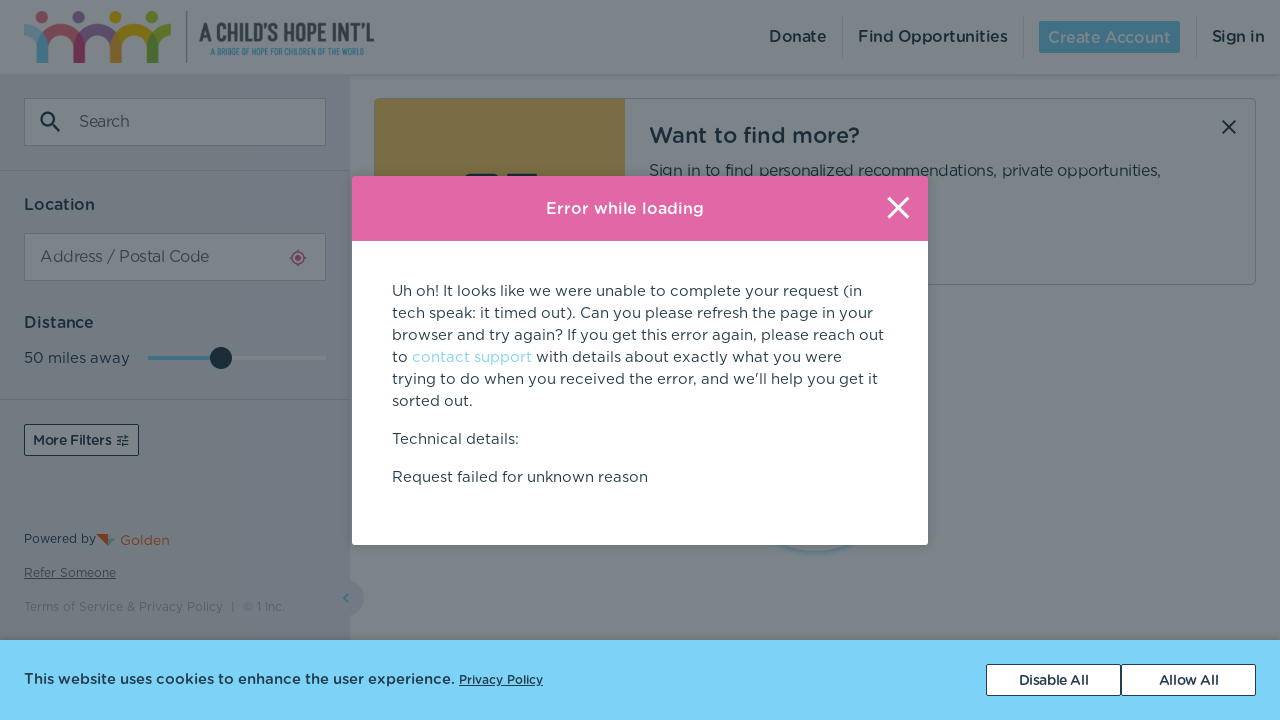

--- FILE ---
content_type: text/html; charset=utf-8
request_url: https://getinvolved.thechildrenarewaiting.org/
body_size: 1033
content:
<!DOCTYPE html><html lang="en"><head><meta charSet="utf-8" data-next-head=""/><meta http-equiv="X-UA-Compatible" content="IE=edge" data-next-head=""/><meta name="viewport" content="width=device-width, initial-scale=1.0" data-next-head=""/><link href="https://cdn.goldenvolunteer.com/portal/boot.css" rel="stylesheet" data-next-head=""/><link href="https://cdn.goldenvolunteer.com/portal/vendor-v1.css" rel="stylesheet" data-next-head=""/><meta property="og:title" content="Opportunities to volunteer" data-next-head=""/><meta property="description" content="Instantly see availabilities and sign up today!" data-next-head=""/><meta property="og:description" content="Instantly see availabilities and sign up today!" data-next-head=""/><meta property="og:image" content="https://cdn.goldenvolunteer.com/images/big-Horizontal+Logo.png" data-next-head=""/><meta property="og:site_name" content="A Child&#x27;s Hope Int&#x27;l Volunteering" data-next-head=""/><link rel="shortcut icon" href="https://cdn.goldenvolunteer.com/static/golden-favicon.ico" data-next-head=""/><meta name="robots" content="index" data-next-head=""/><meta charSet="utf-8"/><meta name="format-detection" content="telephone=no, date=no, email=no, address=no"/><link rel="preload" href="/_next/static/css/cea70955943bcf1f.css" as="style"/><link rel="stylesheet" href="/_next/static/css/cea70955943bcf1f.css" data-n-g=""/><link rel="preload" href="/_next/static/css/a581ea7e9d0985b5.css" as="style"/><link rel="stylesheet" href="/_next/static/css/a581ea7e9d0985b5.css" data-n-p=""/><noscript data-n-css=""></noscript><script defer="" nomodule="" src="/_next/static/chunks/polyfills-42372ed130431b0a.js"></script><script src="/_next/static/chunks/webpack-31de9e03f459aaae.js" defer=""></script><script src="/_next/static/chunks/framework-b9fd9bcc3ecde907.js" defer=""></script><script src="/_next/static/chunks/main-696d9fc858a2abcd.js" defer=""></script><script src="/_next/static/chunks/pages/_app-19f660a5de07be7c.js" defer=""></script><script src="/_next/static/chunks/1207-cb37d94dd0b2119c.js" defer=""></script><script src="/_next/static/chunks/7955-70457ee2e32ae938.js" defer=""></script><script src="/_next/static/chunks/641-f812bd230a74a02b.js" defer=""></script><script src="/_next/static/chunks/5113-36abea785f171437.js" defer=""></script><script src="/_next/static/chunks/2750-0a071ccc28251b96.js" defer=""></script><script src="/_next/static/chunks/2512-a5022194db7e6259.js" defer=""></script><script src="/_next/static/chunks/3249-f76d619f51288243.js" defer=""></script><script src="/_next/static/chunks/1777-301200f641b47093.js" defer=""></script><script src="/_next/static/chunks/4591-fe3049ce7d0d2efb.js" defer=""></script><script src="/_next/static/chunks/2999-882164b3ec060e9e.js" defer=""></script><script src="/_next/static/chunks/3287-074effd277ea76b2.js" defer=""></script><script src="/_next/static/chunks/3469-f63607972d611747.js" defer=""></script><script src="/_next/static/chunks/4691-9279d47b2cbd7744.js" defer=""></script><script src="/_next/static/chunks/8008-69ad98f62362836a.js" defer=""></script><script src="/_next/static/chunks/4336-804fbe5ef3101d14.js" defer=""></script><script src="/_next/static/chunks/7896-082144313bbf1815.js" defer=""></script><script src="/_next/static/chunks/pages/index-203513d7ad295e9c.js" defer=""></script><script src="/_next/static/Is647eSbtDaaJuTx0UtAS/_buildManifest.js" defer=""></script><script src="/_next/static/Is647eSbtDaaJuTx0UtAS/_ssgManifest.js" defer=""></script></head><body><div id="__next"><div style="padding-bottom:0"><div class="LoadingView_loading__H6yxk"></div></div></div><script id="__NEXT_DATA__" type="application/json">{"props":{"namespacesRequired":["common"],"domain":"getinvolved.thechildrenarewaiting.org","isPublic":true,"pageProps":{},"isGoldenProperty":false,"configuration":{"primaryColorHex":"#7dd3f7","secondaryColorHex":"#e267a7","tertiaryColorHex":"#fdb824","mainLogoUrl":"http://www.thechildrenarewaiting.org﻿","primaryLogoUrl":"https://cdn.goldenvolunteer.com/images/big-Horizontal+Logo.png","customHeaderLinkText":"Donate","customHeaderLinkUrl":"https://donate.thechildrenarewaiting.org","organizationPortalDomain":"getinvolved.thechildrenarewaiting.org","showUnavailableOpportunities":true,"pageTitle":"Volunteer with A Child's Hope Int'l","partners":[{"id":"0nthUY5PEZ","name":"Walker Small Group"},{"id":"3cdxtzxYkp","name":"Gary Morgan"},{"id":"DKjSRcLzGf","name":"hartz"},{"id":"FBCCmxsCxQ","name":"Lightpoint Church"},{"id":"HR8t273UfD","name":"Procter \u0026 Gamble"},{"id":"ILwxYZ04lx","name":"CHCA"},{"id":"mbsedC1RNB","name":"CCHMC"},{"id":"uD7Mxwqhx9","name":"Mercy Hill Church"},{"id":"vNlFojhXAF","name":"whitewater crossing church"},{"id":"yGthdBp5DC","name":"Montgomery Community Church"}],"apiKey":"kSsQWUA0rHxJdWsDOyCCPYBVxYpPc_0yME-kNrDSKubwKx6mkFYCQYYW-1kc21xY","canHaveAffiliates":false,"organizationName":"A Child's Hope Int'l","organizationId":"wuCTuR8y0S"},"apiKey":"kSsQWUA0rHxJdWsDOyCCPYBVxYpPc_0yME-kNrDSKubwKx6mkFYCQYYW-1kc21xY"},"page":"/","query":{},"buildId":"Is647eSbtDaaJuTx0UtAS","isFallback":false,"isExperimentalCompile":false,"appGip":true,"scriptLoader":[]}</script></body></html>

--- FILE ---
content_type: text/css; charset=UTF-8
request_url: https://getinvolved.thechildrenarewaiting.org/_next/static/css/c74a5c197e265aaf.css
body_size: 681
content:
h3.OrRule_or__TRRaf{color:#243c4b;font-size:13px;font-style:normal;font-family:var(--organization-titleFontFamily);letter-spacing:-.3px;line-height:1em;position:relative;text-align:center;text-transform:uppercase;display:flex;align-items:center;gap:16px}h3.OrRule_or__TRRaf:after,h3.OrRule_or__TRRaf:before{content:"";display:block;border-top:1px solid #979797;height:1px;flex:1 1}.FixedFormFooter_fixedFormFooter__2XUF4{position:fixed;left:0;width:100%;background-color:var(--organization-panel);z-index:1200}.FixedFormFooter_fixedFormFooter__2XUF4 a,.FixedFormFooter_fixedFormFooter__2XUF4 button{min-height:48px;min-width:125px}.FixedFormFooter_colWrapper__vtucm{display:flex;justify-content:flex-end;height:95px;align-items:center}.FixedFormFooter_colWrapper__vtucm>.btnWrapper{margin-right:auto}.FixedFormFooter_colWrapper__vtucm>.btnWrapper:last-of-type{margin-right:0}.FixedFormFooter_colWrapper__vtucm.goldenContainer{max-width:none;padding:0 24px}@media(max-width:767.98px){.SignInPage_signInWrapper__si_8U{padding:0 16px}}.SignInPage_signInWrapper__si_8U .backButton{display:inline-block;margin:16px 0 0}.SignInPage_signInWrapper__si_8U .backButton+div{margin-top:16px}.SignInPage_oppCreationMode__uNwBw{margin-bottom:100px}.SignInPage_goldenBranding__1T6Kv{background-color:var(--ether-light);outline:5000px solid var(--ether-light)}.SignInPage_createSignInHeader___fMDQ{margin-top:25px}@media(min-width:768px){.SignInPage_createSignInHeader___fMDQ{margin-top:50px}}@media(min-width:992px){.SignInPage_createSignInHeader___fMDQ{margin-top:75px;margin-top:100px}}.SignInPage_createSignInHeader___fMDQ h1,.SignInPage_createSignInHeader___fMDQ p{color:#243c4b}.SignInPage_createSignInHeader___fMDQ+.SignInPage_form__BAp4G{background-color:#fff}.SignInPage_form__BAp4G{background:var(--organization-panel);margin-bottom:20px;margin-top:45px;padding:24px}@media(min-width:992px){.SignInPage_form__BAp4G{padding:40px 40px 24px}}.SignInPage_form__BAp4G .alertRootWrapper{margin-bottom:16px}.SignInPage_form__BAp4G h1{color:#243c4b;font-size:30px;font-weight:500;letter-spacing:-.9px;line-height:1.2;margin-bottom:32px}.SignInPage_form__BAp4G .SignInPage_or__YuFFM{margin-bottom:24px}.SignInPage_form__BAp4G .SignInPage_terms__rC76x{color:#667883;font-size:11px;font-style:normal;font-weight:400;letter-spacing:-.3px;line-height:1.36;text-align:center}.SignInPage_form__BAp4G .SignInPage_terms__rC76x a{font-weight:500;color:#2692d6}.SignInPage_form__BAp4G p{color:#243c4b;font-size:13px;line-height:1.15;letter-spacing:-.3px;margin-bottom:0;margin-top:16px}.SignInPage_form__BAp4G p a{font-weight:500}.SignInPage_form__BAp4G .signInMessage{font-size:16px;margin:0 0 16px}.SignInPage_form__BAp4G .fb-login{margin-bottom:24px;display:block}.SignInPage_form__BAp4G .fb-login button{background-color:#1877f2;border-color:#1877f2}.SignInPage_form__BAp4G .fb-login button:active,.SignInPage_form__BAp4G .fb-login button:active:active,.SignInPage_form__BAp4G .fb-login button:focus,.SignInPage_form__BAp4G .fb-login button:focus:active,.SignInPage_form__BAp4G .fb-login button:hover,.SignInPage_form__BAp4G .fb-login button:hover:active{background-color:#369;border-color:#369;box-shadow:none!important}.SignInPage_form__BAp4G .apple-login{display:block;margin-bottom:24px}.SignInPage_createAccountWrapper__PpG9z{display:flex;align-items:center;justify-content:center;flex-wrap:wrap}.SignInPage_createAccountWrapper__PpG9z *{font-size:16px;font-weight:700}.SignInPage_createAccountWrapper__PpG9z a{display:inline-block;margin-left:4px}.SignInPage_createAccountButton__euAuh{color:var(--organization-brand-button-background-hex)!important}

--- FILE ---
content_type: application/javascript; charset=UTF-8
request_url: https://getinvolved.thechildrenarewaiting.org/_next/static/chunks/pages/account/login-70c7462291ade2fb.js
body_size: 5431
content:
(self.webpackChunk_N_E=self.webpackChunk_N_E||[]).push([[2823],{2889:(e,n,t)=>{"use strict";t.d(n,{A:()=>o.Ay});var o=t(19697)},4559:(e,n,t)=>{"use strict";var o=t(3751);n.A=void 0,function(e,n){if((!e||!e.__esModule)&&null!==e&&("object"==typeof e||"function"==typeof e)){var t=i(n);if(t&&t.has(e))return t.get(e);var o={__proto__:null},r=Object.defineProperty&&Object.getOwnPropertyDescriptor;for(var s in e)if("default"!==s&&Object.prototype.hasOwnProperty.call(e,s)){var a=r?Object.getOwnPropertyDescriptor(e,s):null;a&&(a.get||a.set)?Object.defineProperty(o,s,a):o[s]=e[s]}o.default=e,t&&t.set(e,o)}}(t(14232));var r=o(t(59628)),s=t(37876);function i(e){if("function"!=typeof WeakMap)return null;var n=new WeakMap,t=new WeakMap;return(i=function(e){return e?t:n})(e)}n.A=(0,r.default)((0,s.jsx)("path",{d:"M5 3h14a2 2 0 0 1 2 2v14a2 2 0 0 1-2 2H5a2 2 0 0 1-2-2V5a2 2 0 0 1 2-2m13 2h-2.5A3.5 3.5 0 0 0 12 8.5V11h-2v3h2v7h3v-7h3v-3h-3V9a1 1 0 0 1 1-1h2V5z"}),"Facebook")},7235:(e,n,t)=>{"use strict";function o(){var e=this.constructor.getDerivedStateFromProps(this.props,this.state);null!=e&&this.setState(e)}function r(e){this.setState((function(n){var t=this.constructor.getDerivedStateFromProps(e,n);return null!=t?t:null}).bind(this))}function s(e,n){try{var t=this.props,o=this.state;this.props=e,this.state=n,this.__reactInternalSnapshotFlag=!0,this.__reactInternalSnapshot=this.getSnapshotBeforeUpdate(t,o)}finally{this.props=t,this.state=o}}function i(e){var n=e.prototype;if(!n||!n.isReactComponent)throw Error("Can only polyfill class components");if("function"!=typeof e.getDerivedStateFromProps&&"function"!=typeof n.getSnapshotBeforeUpdate)return e;var t=null,i=null,a=null;if("function"==typeof n.componentWillMount?t="componentWillMount":"function"==typeof n.UNSAFE_componentWillMount&&(t="UNSAFE_componentWillMount"),"function"==typeof n.componentWillReceiveProps?i="componentWillReceiveProps":"function"==typeof n.UNSAFE_componentWillReceiveProps&&(i="UNSAFE_componentWillReceiveProps"),"function"==typeof n.componentWillUpdate?a="componentWillUpdate":"function"==typeof n.UNSAFE_componentWillUpdate&&(a="UNSAFE_componentWillUpdate"),null!==t||null!==i||null!==a)throw Error("Unsafe legacy lifecycles will not be called for components using new component APIs.\n\n"+(e.displayName||e.name)+" uses "+("function"==typeof e.getDerivedStateFromProps?"getDerivedStateFromProps()":"getSnapshotBeforeUpdate()")+" but also contains the following legacy lifecycles:"+(null!==t?"\n  "+t:"")+(null!==i?"\n  "+i:"")+(null!==a?"\n  "+a:"")+"\n\nThe above lifecycles should be removed. Learn more about this warning here:\nhttps://fb.me/react-async-component-lifecycle-hooks");if("function"==typeof e.getDerivedStateFromProps&&(n.componentWillMount=o,n.componentWillReceiveProps=r),"function"==typeof n.getSnapshotBeforeUpdate){if("function"!=typeof n.componentDidUpdate)throw Error("Cannot polyfill getSnapshotBeforeUpdate() for components that do not define componentDidUpdate() on the prototype");n.componentWillUpdate=s;var c=n.componentDidUpdate;n.componentDidUpdate=function(e,n,t){var o=this.__reactInternalSnapshotFlag?this.__reactInternalSnapshot:t;c.call(this,e,n,o)}}return e}t.d(n,{M:()=>i}),o.__suppressDeprecationWarning=!0,r.__suppressDeprecationWarning=!0,s.__suppressDeprecationWarning=!0},9757:(e,n,t)=>{"use strict";var o=t(3751);n.A=void 0,function(e,n){if((!e||!e.__esModule)&&null!==e&&("object"==typeof e||"function"==typeof e)){var t=i(n);if(t&&t.has(e))return t.get(e);var o={__proto__:null},r=Object.defineProperty&&Object.getOwnPropertyDescriptor;for(var s in e)if("default"!==s&&Object.prototype.hasOwnProperty.call(e,s)){var a=r?Object.getOwnPropertyDescriptor(e,s):null;a&&(a.get||a.set)?Object.defineProperty(o,s,a):o[s]=e[s]}o.default=e,t&&t.set(e,o)}}(t(14232));var r=o(t(59628)),s=t(37876);function i(e){if("function"!=typeof WeakMap)return null;var n=new WeakMap,t=new WeakMap;return(i=function(e){return e?t:n})(e)}n.A=(0,r.default)((0,s.jsx)("path",{d:"M18.71 19.5c-.83 1.24-1.71 2.45-3.05 2.47-1.34.03-1.77-.79-3.29-.79-1.53 0-2 .77-3.27.82-1.31.05-2.3-1.32-3.14-2.53C4.25 17 2.94 12.45 4.7 9.39c.87-1.52 2.43-2.48 4.12-2.51 1.28-.02 2.5.87 3.29.87.78 0 2.26-1.07 3.81-.91.65.03 2.47.26 3.64 1.98-.09.06-2.17 1.28-2.15 3.81.03 3.02 2.65 4.03 2.68 4.04-.03.07-.42 1.44-1.38 2.83M13 3.5c.73-.83 1.94-1.46 2.94-1.5.13 1.17-.34 2.35-1.04 3.19-.69.85-1.83 1.51-2.95 1.42-.15-1.15.41-2.35 1.05-3.11z"}),"Apple")},11110:(e,n,t)=>{"use strict";t.d(n,{A:()=>o.A});var o=t(12163)},12163:(e,n,t)=>{"use strict";t.d(n,{A:()=>i});var o=t(37876);t(14232);var r=t(72147);let s=(0,t(28993).n9)({name:"FullPageLoadingSpinner"})(e=>({wrapper:{backgroundColor:"rgba(0,0,0, 0.35)",...e.mixins.spreadWrapper,position:"fixed",zIndex:e.zIndex.modal+2},loader:{position:"absolute",top:"50%",left:"50%",transform:"translate(-50%, -50%)"}})),i=()=>{let{classes:e}=s();return(0,o.jsx)("div",{className:e.wrapper,children:(0,o.jsx)("div",{className:e.loader,children:(0,o.jsx)(r.A,{size:48,thickness:5})})})}},14182:(e,n,t)=>{"use strict";t.d(n,{A:()=>g});var o=t(37876),r=t(14232),s=t(58103),i=t.n(s),a=t(95062),c=t.n(a),l=t(30157),u=t(22140),d=t.n(u);class p extends r.Component{render(){let{disableGoldenBranding:e=!1}=this.props,n=!e&&this.context.isGoldenProperty;return(0,o.jsx)("div",{style:{bottom:this.context.appFooterHeightOffset},className:i()(d().fixedFormFooter,n&&d().fixedFormFooterGolden),children:(0,o.jsx)("div",{className:i()(d().colWrapper,"goldenContainer"),children:this.props.render(this.props)})})}}p.contextTypes={configuration:c().object.isRequired,isGoldenProperty:c().bool,appFooterHeightOffset:c().number.isRequired};let g=(0,l.j4)(e=>(0,o.jsx)(p,{...e}))},22140:e=>{e.exports={fixedFormFooter:"FixedFormFooter_fixedFormFooter__2XUF4",colWrapper:"FixedFormFooter_colWrapper__vtucm"}},23155:e=>{e.exports={signInWrapper:"SignInPage_signInWrapper__si_8U",oppCreationMode:"SignInPage_oppCreationMode__uNwBw",goldenBranding:"SignInPage_goldenBranding__1T6Kv",createSignInHeader:"SignInPage_createSignInHeader___fMDQ",form:"SignInPage_form__BAp4G",or:"SignInPage_or__YuFFM",terms:"SignInPage_terms__rC76x",createAccountWrapper:"SignInPage_createAccountWrapper__PpG9z",createAccountButton:"SignInPage_createAccountButton__euAuh"}},48370:(e,n,t)=>{var o=t(474);e.exports=function(e,n,t){return null==e?e:o(e,n,t)}},59645:(e,n,t)=>{"use strict";t.r(n),t.d(n,{default:()=>E});var o=t(37876),r=t(14232),s=t(58103),i=t.n(s),a=t(94562),c=t(2209),l=t(26276),u=t(77328),d=t.n(u),p=t(35883),g=t(15758),f=t(30157),h=t(9757),m=t(4559),A=t(1960),x=t(91810),v=t(68768),y=t(94314),j=t(33686),_=t(11110),S=t(2889),M=t(12999),b=t(1817),w=t(85920),I=t(89360),P=t(14182),k=t(23155),C=t.n(k),F=t(93511),N=t(45182),W=t(6376),O=t(83654);let U=(0,f.YK)({pageTitle:{defaultMessage:"Sign in and start volunteering today",id:"SigninPage.Title"},passwordLabel:{defaultMessage:"Password",id:"passwordLabel"},signInGeneric:{defaultMessage:'Used our portal before but never used "Sign In"?',id:"Account.SignInAltGeneric"},signInGolden:{defaultMessage:'Used Golden before but never used "Sign In"?',id:"Account.SignInAltGolden"},signInRequireLogin:{defaultMessage:'{name} requires you to "Sign In" to register for this opportunity.',id:"Accounts.SignUpMessageRequiredGeneric"},usernameLabel:{defaultMessage:"Email Address",id:"Username"},sessionExpired:{defaultMessage:"Your session expired. Please sign in again.",id:"Account.SessionExpiredLoginAgain"},passwordResetSuccess:{defaultMessage:"Please sign in with your new password.",id:"Account.PasswordResetSuccessSignIn"}}),B=e=>{var n,t;let{reason:s,redirect:u,params:S}=e,k=(0,r.useContext)(b.ES),{intl:B,intl:{formatMessage:z},client:D,clearUser:R,configuration:q,configuration:{useGenericMessages:E,showAppleSignIn:L,showFacebookSignIn:T},wizardValues:G,isGoldenProperty:V,currentRegistrationValues:H,currentUser:X}=k,{createOpportunity:Y,fetching:K}=(0,r.useContext)(M.A),[Q,J]=(0,r.useState)(),Z=Q||s&&U[s]&&z(U[s]);(0,r.useEffect)(()=>{"sessionExpired"===s&&(D.setToken(null),l.Ay.Authorization=null,F.h.writeUserToCache(null),R())},[]);let $=z(U.pageTitle),ee=z(U.pageTitle),en={password:"",username:G?G.contactEmail:(null==X?void 0:X.email)||""},et=E?z(U.signInGeneric):z(U.signInGolden),eo=null==H||null==(n=H.opportunity)?void 0:n.requiresBackgroundCheck,er=null==H||null==(t=H.opportunity)?void 0:t.requiresMotorVehicleRecordCheck,es=eo&&er,ei=eo||er,ea=((null==q?void 0:q.requireAuthenticatedSignup)||ei)&&u&&"/"!==u;ei?et=(0,o.jsxs)(y.A,{className:"signInMessage",children:[(()=>{var e,n,t;let r=(0,o.jsx)(f.sA,{id:"Accounts.RequiresSignInMessageBackgroundCheck",defaultMessage:"{organizationName} requires a background check to sign up for this opportunity.",values:{organizationName:(0,c.D4)(null==H||null==(e=H.opportunity)?void 0:e.organizationName)}});return er&&!eo?r=(0,o.jsx)(f.sA,{id:"Accounts.RequiresSignInMessageMotorVehichleRecordCheck",defaultMessage:"{organizationName} requires a motor vehicle check to sign up for this opportunity.",values:{organizationName:(0,c.D4)(null==H||null==(n=H.opportunity)?void 0:n.organizationName)}}):es&&(r=(0,o.jsx)(f.sA,{id:"Accounts.RequiresSignInMessageBothChecks",defaultMessage:"{organizationName} requires a background and motor vehicle check to sign up for this opportunity.",values:{organizationName:(0,c.D4)(null==H||null==(t=H.opportunity)?void 0:t.organizationName)}})),r})(),"\xa0",(0,o.jsx)(f.sA,{id:"Accounts.RequiresSignInMessageWithLink",defaultMessage:"Sign in or {createAccountLink} to get started.",values:{createAccountLink:(0,o.jsx)(v.A,{href:"/account/new?".concat(S),children:(0,o.jsx)(f.sA,{id:"Accounts.CreateAnAccount",defaultMessage:"Create an account"})})}})]}):q.requireAuthenticatedSignup&&(null==H?void 0:H.opportunity)&&(et=(0,o.jsxs)(y.A,{className:"signInMessage",children:[z(U.signInRequireLogin,{name:q.organizationName}),"\xa0",(0,o.jsx)(f.sA,{id:"Accounts.RequiresSignInMessageWithLink",defaultMessage:"Sign in or {createAccountLink} to get started.",values:{createAccountLink:(0,o.jsx)(v.A,{href:"/account/new?".concat(S),children:(0,o.jsx)(f.sA,{id:"Accounts.CreateAnAccount",defaultMessage:"Create an account"})})}})]}));let ec=(e=>{let{intl:n}=e;return(0,N.object)().shape({username:(0,N.string)().required().label(n.formatMessage(W.A.emailPlaceholder)),password:(0,N.string)().required().label(n.formatMessage(W.A.passwordLabel))})})({intl:B}),el=async e=>{let{provider:n}=e,{client:t,currentUser:o,updateUser:r,claimKaratsBranchData:s}=k,i={provider:n};s&&(i.branchParams=s);let{redirect:a,token:c}=await t.Volunteer.initiateThirdPartyAuthentication(i);c&&(t.setToken(c),l.Ay.Authorization=c,r({...o,token:c})),(0,O.oo)(a,{replace:!0})},eu=function(e){let n=arguments.length>1&&void 0!==arguments[1]?arguments[1]:"/",{setSubmitting:t}=arguments.length>2?arguments[2]:void 0,{client:o,updateUser:r,configuration:s,storeWizardValues:i}=k;return o.Volunteer.authenticate(e).then(e=>{let{token:t,volunteer:a}=e;return o.setToken(t),l.Ay.Authorization=t,r({...a,token:t}),G?Y({...G,currentOrganizationId:s.organizationId},e=>{(0,O.oo)("/opportunity/add-details/".concat(e.id)),i({})}):(0,O.oo)(n,{replace:!0}),a}).catch(e=>{if(e.response)J(e.response.data);else throw e}).finally(()=>{t(!1)})};return(0,o.jsxs)(o.Fragment,{children:[(0,o.jsxs)(p.A,{justifyContent:"center",className:i()(C().signInWrapper,G&&C().oppCreationMode,V&&G&&C().goldenBranding,"goldenContainer"),children:[(0,o.jsxs)(d(),{children:[(0,o.jsx)("meta",{property:"description",content:ee}),(0,o.jsx)("meta",{property:"og:description",content:ee}),(0,o.jsx)("meta",{property:"og:image",content:"https://cdn.goldenvolunteer.com/svg/golden-logo.svg"}),(0,o.jsx)("meta",{property:"og:title",content:$}),(0,o.jsx)("title",{children:$})]}),(0,o.jsxs)(g.A,{xs:"12",md:"8",children:[G&&(0,o.jsxs)("div",{className:C().createSignInHeader,children:[(0,o.jsx)(f.sA,{tagName:"h1",id:"Accounts.AlmostDone",defaultMessage:"Almost done!"}),(0,o.jsx)(f.sA,{tagName:"p",id:"Accounts.AlmostDoneMessage",defaultMessage:"Sign in or create an account to finish listing your need."})]}),ea&&(0,o.jsx)(x.A,{component:v.A,beforeIcon:(0,o.jsx)(j.A,{}),size:"mondo",variant:"text",wrapperClass:"backButton",href:u,children:(0,o.jsx)(f.sA,{id:"OpportunityConfirmation.Back",defaultMessage:"Back to Opportunity"})}),(0,o.jsxs)("div",{className:C().form,children:[!G&&(0,o.jsxs)(o.Fragment,{children:[(0,o.jsx)("h1",{children:ea?(0,o.jsx)(f.sA,{id:"Accounts.SignInHeaderRequired",defaultMessage:"Sign in and continue your registration"}):(0,o.jsx)(f.sA,{id:"Accounts.SignInHeader",defaultMessage:"Welcome back."})}),!!Z&&(0,o.jsx)(A.A,{children:Z}),(0,o.jsxs)(y.A,{className:"signInMessage",children:[et,!ea&&(0,o.jsxs)(o.Fragment,{children:["\xa0",(0,o.jsx)(v.A,{href:"/account/forgot".concat(u?"?redirect=":"").concat(u||""),children:(0,o.jsx)(f.sA,{id:"Accounts.FirstSignUp",defaultMessage:"Click here to reset your password."})})]})]})]}),!1!==T&&(0,o.jsx)(x.A,{fullWidth:!0,color:"facebook",onClick:()=>el({provider:"facebook"}),size:"mondo",beforeIcon:(0,o.jsx)(m.A,{}),wrapperClass:"fb-login",children:(0,o.jsx)(f.sA,{id:"Accounts.SignInFacebookButton",defaultMessage:"Sign In with Facebook"})}),L&&(0,o.jsx)(x.A,{fullWidth:!0,wrapperClass:"apple-login",beforeIcon:(0,o.jsx)(h.A,{}),variant:"apple",size:"mondo",onClick:()=>el({provider:"apple"}),children:(0,o.jsx)(f.sA,{id:"Accounts.SignInAppleButton",defaultMessage:"Sign In with Apple"})}),!!(L||!1!==T)&&(0,o.jsx)(I.A,{className:C().or}),(0,o.jsx)(a.l1,{enableReinitialize:!0,initialValues:en,validationSchema:ec,onSubmit:(e,n)=>eu(e,u,n),render:e=>{let{handleSubmit:n,isSubmitting:t}=e;return(0,o.jsxs)(a.lV,{children:[(0,o.jsx)(g.A,{xs:"12",children:(0,o.jsx)(a.D0,{component:w.wl,inline:!0,name:"username",placeholder:z(U.usernameLabel),type:"email"})}),(0,o.jsx)(g.A,{xs:"12",children:(0,o.jsx)(a.D0,{component:w.wl,inline:!0,name:"password",placeholder:z(U.passwordLabel),type:"password"})}),(0,o.jsx)(g.A,{xs:"12",children:(0,o.jsxs)(x.A,{className:C().submitButton,fullWidth:!0,disabled:t,type:"submit",size:"mondo",children:[t&&!K.submitOpportunity&&(0,o.jsx)(f.sA,{id:"Accounts.SigningInButton",defaultMessage:"Signing in..."}),!t&&!K.submitOpportunity&&(0,o.jsx)(f.sA,{id:"Accounts.SignInButton",defaultMessage:"Sign In"}),K.submitOpportunity&&(0,o.jsx)(f.sA,{id:"Accounts.ListingNeed",defaultMessage:"Listing your Need..."})]})}),(0,o.jsx)(g.A,{children:(0,o.jsx)("p",{children:(0,o.jsx)(v.A,{href:"/account/forgot".concat(u?"?redirect=":"").concat(u||""),children:(0,o.jsx)(f.sA,{id:"Accounts.ForgotPasswordLink",defaultMessage:"Forgot Password?"})})})})]})}})]}),(0,o.jsxs)("p",{className:C().createAccountWrapper,children:[(0,o.jsx)(f.sA,{id:"Accounts.NoAccountMessage",defaultMessage:"Don't have an account yet?"}),(0,o.jsx)(v.A,{href:"/account/new?".concat(S),children:(0,o.jsx)(f.sA,{id:"Accounts.CreateAnAccount",defaultMessage:"Create an account"})})]})]})]}),G&&(0,o.jsx)(P.A,{render:()=>(0,o.jsx)(x.A,{size:"mondo",variant:"tertiary",onClick:()=>{(0,O.oo)("/")},children:(0,o.jsx)(f.sA,{id:"Cancel",defaultMessage:"Cancel"})})}),K.submitOpportunity&&(0,o.jsx)(_.A,{})]})},z=e=>(0,o.jsx)(S.A,{API:l.Ay,children:(0,o.jsx)(B,{...e})});var D=t(90115),R=t(76757);let q=e=>{let n=(0,D._)(),t=(0,O.rd)();return n.loginBySSO?void(0,O.jL)(null,{config:n}):(0,o.jsx)(z,{redirect:t.query.redirect,reason:t.query.reason,params:decodeURIComponent(R.stringify(t.query))})};q.isPublic=!0;let E=q},78735:(e,n,t)=>{"use strict";t.d(n,{A:()=>s});var o=t(7766),r=t.n(o);let s=function(){let e=arguments.length>0&&void 0!==arguments[0]?arguments[0]:{},n=arguments.length>1?arguments[1]:void 0,t=n&&n.portalConfiguration,o=!t||t.showPrivateBadges,s=!t||t.showPartnerBadges,i=r()(e,"status"),a=r()(e,"resource.opportunity"),c=r()(e,"badge")||r()(a,"badge"),l=r()(e,"recommendedByMe")||r()(e,"recommended")||r()(a,"recommendedByMe"),u=r()(e,"audience")||r()(e,"resource.opportunity.audience");return"template"===i?c="template":!c&&l?c="recommended":!c&&o&&u&&u.includes("private")?c="private":!c&&s&&r()(e,"madeByPartner")&&(c="partner"),c}},87422:(e,n,t)=>{(window.__NEXT_P=window.__NEXT_P||[]).push(["/account/login",function(){return t(59645)}])},89360:(e,n,t)=>{"use strict";t.d(n,{A:()=>u});var o=t(37876),r=t(58103),s=t.n(r);t(14232);var i=t(30157),a=t(13659),c=t(93584),l=t.n(c);let u=e=>{let{className:n,...t}=e;return(0,o.jsx)(a.A,{className:s()(l().or,n),...t,children:(0,o.jsx)(i.sA,{id:"Divider.Or",defaultMessage:"or"})})}},90115:(e,n,t)=>{"use strict";t.d(n,{_:()=>s});var o=t(14232),r=t(73963);let s=()=>{let e=(0,o.useContext)(r.A);return e.configuration||e.defaultOverrides.originalConfiguration}},93584:e=>{e.exports={or:"OrRule_or__TRRaf"}}},e=>{e.O(0,[1207,7955,641,5113,2750,9904,2512,9016,8466,9398,9047,1960,2999,5920,208,636,6593,8792],()=>e(e.s=87422)),_N_E=e.O()}]);

--- FILE ---
content_type: application/javascript; charset=UTF-8
request_url: https://getinvolved.thechildrenarewaiting.org/_next/static/chunks/5920-099902f581cabd02.js
body_size: 8692
content:
(self.webpackChunk_N_E=self.webpackChunk_N_E||[]).push([[5920],{6376:(e,a,l)=>{"use strict";l.d(a,{A:()=>s});let s=(0,l(30157).YK)({allowSMSLabel:{id:"Form.PhoneNumberHint",defaultMessage:"By checking this box you consent to receive communications from the platform and/or {organizationName}. Opt-in is not required to register for this opportunity. Messaging frequency may vary. Message and data rates may apply. Reply HELP for help and STOP to cancel."},guestTypeLabel:{id:"Form.GuestType",defaultMessage:"Guest Type"},languageLabel:{id:"Form.Language",defaultMessage:"Language"},confirmationPasswordMismatch:{defaultMessage:"Passwords must match",id:"Confirm.Mismatch"},confirmationPasswordMissing:{defaultMessage:"Please confirm your password",id:"Confirm.Missing"},fullNamePlaceholder:{defaultMessage:"First and Last Name",id:"Form.FullNamePlaceholder"},firstNamePlaceholder:{defaultMessage:"First name",id:"FirstName"},middleName:{defaultMessage:"Middle name",id:"MiddleName"},lastNamePlaceholder:{defaultMessage:"Last name",id:"LastName"},legalFirstName:{defaultMessage:"Legal First Name",id:"LegalFirstName"},legalMiddleName:{defaultMessage:"Legal Middle Name",id:"LegalMiddleName"},legalLastName:{defaultMessage:"Legal Last Name",id:"LegalLastName"},emailLabel:{defaultMessage:"Email",id:"Email"},emailPlaceholder:{defaultMessage:"Email",id:"Email"},disabledSubmitButton:{defaultMessage:"Complete required information to continue",id:"ToolTip.DisabledSubmitButton"},passwordLabel:{defaultMessage:"Password",id:"passwordLabel"},newPasswordLabel:{defaultMessage:"New Password",id:"newPasswordLabel"},currentPasswordLabel:{defaultMessage:"Current Password",id:"currentPasswordLabel"},passwordConfirmLabel:{defaultMessage:"Confirm Password",id:"passwordConfirmLabel"},postalCodeLabel:{defaultMessage:"Postal Code",id:"PostalCode"},postalCountryLabel:{defaultMessage:"Postal Country",id:"Forms.PostalCountry"},zipPostalCodeLabel:{defaultMessage:"Zip/Postal Code",id:"Forms.ZipPostalCode"},zipPostalCountryLabel:{defaultMessage:"Zip/Postal Country",id:"Forms.ZipPostalCountry"},countryLabel:{defaultMessage:"Country",id:"Country"},lineMessengerLabel:{defaultMessage:"LINE Messenger ID",id:"LineMessengerLabel"},lineMessengerPlaceholder:{defaultMessage:"myLINEmessenger",id:"LineMessengerPlaceholder"},mailingAddressLabel:{defaultMessage:"Mailing Address",id:"MailingAddressLabel"},mailingAddressPlaceholder:{id:"Form.MailingAddressPlaceholder",defaultMessage:"Mailing Address"},mailingAddressLabelHelp:{defaultMessage:"Some organizers use this info to send you important items, notices, or in case of emergency.",id:"MailingAddressLabelHelp"},mailingAddress2Label:{id:"Form.MailingAddress2Label",defaultMessage:"Additional Address Info"},mailingAddress2Placeholder:{id:"Form.MailingAddress2Placeholder",defaultMessage:"Additional Address Info (Apt #, Building Name, etc...)"},pronouns:{id:"Form.Pronouns",defaultMessage:"Pronouns"},theyThem:{id:"Form.TheyThem",defaultMessage:"they/them/their(s)"},dietaryRestrictionsLabel:{defaultMessage:"Dietary Restrictions",id:"DietaryRestrictionsLabel"},dietaryRestrictionsPlaceholder:{defaultMessage:"e.g. Gluten Free",id:"DietaryRestrictionsPlacholder"},transportationLabel:{defaultMessage:"Do you need transportation?",id:"TransportationLabel"},dateOfBirthLabel:{defaultMessage:"Date of Birth",id:"DOB"},dateOfBirthMinimum:{defaultMessage:"Minimum age: {age}",id:"Form.DOB.Minimum"},dateOfBirthMaximum:{defaultMessage:"Maximum age: {age}",id:"Form.DOB.Maximum"},emergencyContactNameLabel:{defaultMessage:"Full Emergency Contact Name",id:"EmergencyContactNameLabel"},emergencyContactNamePlaceholder:{defaultMessage:"Emergency contact name",id:"EmergencyContactNamePlaceholder"},emergencyContactNumberLabel:{defaultMessage:"Emergency Contact Phone Number",id:"EmergencyContactNumberLabel"},emergencyContactNumberPlaceholder:{defaultMessage:"Emergency contact phone",id:"EmergencyContactNumberPlaceholder"},is18PlusPlaceholder:{defaultMessage:"I am over 18 years old",id:"Is18Plus"},isNot18PlusPlaceholder:{defaultMessage:"I am under 18 years old",id:"IsNot18Plus"},phonePlaceholder:{defaultMessage:"Phone number",id:"PhoneNumberPlaceholder"},phoneNumberInvalidError:{defaultMessage:"A valid phone number is required",id:"PhoneNumberInvalidError"},phoneCountryPlaceholder:{defaultMessage:"Phone country",id:"PhoneCountryPlaceholder"},parentalConsentEmailPlaceholder:{defaultMessage:"Parent/guardian email",id:"ParentalConsentEmailPlaceholder"},parentalConsentEmailMustNotMatch:{defaultMessage:"Parent/guardian email must not match your email",id:"ParentalConsentEmailMustNotMatch"},parentalConsentNamePlaceholder:{defaultMessage:"Parent/guardian name",id:"ParentalConsentNamePlaceholder"},age:{defaultMessage:"Age",id:"Age"},parentalConsentEmailPlaceholderHintText:{defaultMessage:"You need approval from your parent/guardian to volunteer.",id:"ParentalConsentEmailPlaceholderHintText"},parentalConsentHint:{defaultMessage:"Parent/Guardian information is required for participants under 18 years old.",id:"ParentalConsentHint"},passwordMinimum:{defaultMessage:"Password must be at least 8 characters.",id:"passwordMin"},passwordRequirements:{defaultMessage:"Password must have at least 1 upper case, 1 lower case and 1 number or special character.",id:"passwordReq"},organizationNamePlaceholder:{defaultMessage:"Organization name",id:"organizationNamePlaceholder"},organizationTypeLabel:{defaultMessage:"Organization type",id:"organizationTypeLabel"},organizationWebsiteLabel:{defaultMessage:"Organization Website",id:"websiteLabel"},startTime:{defaultMessage:"Start Time",id:"StartTime"},genderLabel:{defaultMessage:"What is your gender?",id:"FormFields.GenderLabel"},female:{defaultMessage:"Female",id:"FormFields.Female"},male:{defaultMessage:"Male",id:"FormFields.Male"},genderOther:{defaultMessage:"Other",id:"FormFields.GenderOther"},nonbinary:{defaultMessage:"Nonbinary / third gender",id:"FormFields.Nonbinary"},genderSelfDescribe:{defaultMessage:"Self describe",id:"FormFields.SelfDescribeGender"},genderNondisclose:{defaultMessage:"Prefer not to disclose",id:"FormFields.NondisclosedGender"},driversLicenseNumberLabel:{id:"MotorVehicleCheck.DriversLicenseNumberLabel",defaultMessage:"Driver's License Number"},driversLicenseStateLabel:{id:"MotorVehicleCheck.DriversLicenseStateLabel",defaultMessage:"Driver's License State"},driversLicenseStatePlaceholder:{id:"State",defaultMessage:"State"},socialSecurityLabel:{defaultMessage:"Social Security Number",id:"socialSecurityLabel"},messageLabel:{defaultMessage:"Message",id:"FormFields.Message"},subjectLabel:{defaultMessage:"Subject",id:"FormFields.Subject"},selectAtLeastOne:{defaultMessage:"Select at least one option",id:"FormErrorSelectOne"},eligibilityRange:{defaultMessage:"Sign up eligible for those ages {minAge} to {maxAge}",id:"Form.EligibilityRange"},eligibilityMin:{defaultMessage:"Sign up eligible for those ages {minAge} and above",id:"Form.EligibilityMin"},eligibilityMax:{defaultMessage:"Sign up eligible for those ages {maxAge} and below",id:"Form.EligibilityMax"},requiredField:{defaultMessage:"{path} is a required field",id:"Validations.RequiredField"},customAddressToggleLabel:{defaultMessage:"Use a PO Box or custom address",id:"CustomAddressToggleLabel"},poBoxLabel:{defaultMessage:"PO Box/Custom Address",id:"PoBoxLabel"},poBoxPlaceholder:{defaultMessage:"PO Box 1234",id:"PoBoxPlaceholder"},cityLabel:{defaultMessage:"City",id:"CityLabel"},stateLabel:{defaultMessage:"State/Province",id:"StateProvinceLabel"},postalCodePlaceholder:{defaultMessage:"12345",id:"PostalCodePlaceholder"},indoor:{defaultMessage:"Indoor",id:"Indoor"},outdoor:{defaultMessage:"Outdoor",id:"Outdoor"},active:{defaultMessage:"Active",id:"Active"},mellow:{defaultMessage:"Mellow",id:"Mellow"},mind:{defaultMessage:"Mind",id:"Mind"},body:{defaultMessage:"Body",id:"Body"},makeProgress:{defaultMessage:"Make Progress",id:"Progress"},canComplete:{defaultMessage:"Can Complete",id:"Completable"},social:{defaultMessage:"Social",id:"Social"},independent:{defaultMessage:"Independent",id:"Independent"},genericQuestion:{id:"generic.question",defaultMessage:"This question"}})},33406:e=>{e.exports={checkboxLabel:"Inputs_checkboxLabel__qqDWL",radioOptionsWrapper:"Inputs_radioOptionsWrapper__8e49c","flex-large":"Inputs_flex-large__V5EVt","flex-large-item":"Inputs_flex-large-item__NGbBN",vertical:"Inputs_vertical__VhbEM",GoldenDatePicker:"Inputs_GoldenDatePicker__CVO73",formGroupError:"Inputs_formGroupError__ySYyg",mailingAddressGroup:"Inputs_mailingAddressGroup__37woC",spacer:"Inputs_spacer__ZmgGQ",formGroup:"Inputs_formGroup___QnSa",select:"Inputs_select__aqI78"}},50211:(e,a,l)=>{"use strict";l.d(a,{A:()=>r});var s=l(37876);l(14232);var t=l(1479),i=l.n(t);let r=e=>{let a,{className:l,displayTimezone:t}=e,r=i().tz(e.date,null!=t?t:i().tz.guess());r.locale(e.locale||"en");let n=e.element||"time";return e.format?a=r.format(e.format):e.calendar?a=r.calendar(null,e.calendar):(console.warn("Unrecognized DisplayMoment input - wasnt format or calendar"),a=""),(0,s.jsx)(n,{className:l,datetime:r.valueOf(),children:a})}},50343:e=>{e.exports={menu:"AffiliationInput_menu__FX_Q4",selected:"AffiliationInput_selected__JqmGX"}},60855:e=>{e.exports={singleTimeslot:"TimeslotsSelect_singleTimeslot__Pg4eD",button:"TimeslotsSelect_button__rbe5_",timeslotMultiSelectWrapper:"TimeslotsSelect_timeslotMultiSelectWrapper__p58Ka",timeslotSelectPaperRoot:"TimeslotsSelect_timeslotSelectPaperRoot__GrRXf",TimesPopover:"TimeslotsSelect_TimesPopover__t3JEw",timeslotSelectDrawer:"TimeslotsSelect_timeslotSelectDrawer__hoGCw",selectAllTimes:"TimeslotsSelect_selectAllTimes__tbm5k",timeslotSelectFormGroupWrapper:"TimeslotsSelect_timeslotSelectFormGroupWrapper__jm4rM",subPanelHeader:"TimeslotsSelect_subPanelHeader__KGuax",subPanelHeaderSpacer:"TimeslotsSelect_subPanelHeaderSpacer__GFM8T"}},85920:(e,a,l)=>{"use strict";l.d(a,{wE:()=>eS,wu:()=>eb,sU:()=>ep,wl:()=>eM,JK:()=>ef,TY:()=>ev,ZE:()=>eh,XB:()=>ex,Y0:()=>ey,pt:()=>eL,ug:()=>eP});var s=l(37876),t=l(58103),i=l.n(t),r=l(10841),n=l.n(r),o=l(14232),d=l(95062),m=l.n(d),u=l(94562),g=l(33981),c=l(90570),p=l(36827),M=l.n(p),b=l(7766),f=l.n(b),h=l(16027),L=l.n(h),x=l(18847),S=l.n(x),y=l(2209),v=l(15446),P=l(34419),T=l(35184),A=l(3930),N=l.n(A),F=l(50343),C=l.n(F);class j extends o.Component{async valueChanged(e){let{callback:a=()=>{},exclusions:l}=this.props,{client:s}=this.context;if(this.setState({value:e}),e.length>0){let a=await s.Affiliation.getPossibleAffiliations({exclusions:l,prefix:e});this.setState({items:a})}else this.setState({items:[]});return a(e)}valueSelected(e){let{onAffiliationSelected:a=()=>{}}=this.props;a(e),this.setState({value:""})}render(){let{placeholder:e}=this.props,{items:a,value:l}=this.state;return(0,s.jsx)(N(),{value:l,onChange:e=>this.valueChanged(e.target.value),onSelect:(e,a)=>this.valueSelected(a),getItemValue:e=>(0,y.D4)(e.name),inputProps:{className:"form-control",placeholder:e},items:a,renderItem:(e,a)=>(0,s.jsx)("li",{className:a?C().selected:"",children:(0,y.D4)(e.name)},e.objectId),renderMenu:e=>(0,s.jsx)("ul",{className:i()(C().menu,"list-unstyled"),children:e}),wrapperStyle:{marginBottom:"25px"}})}constructor(e){super(e),this.state={...e,items:[],value:""}}}j.contextTypes={client:m().object,onAffiliationSelected:m().func.isRequired};var w=l(16968),X=l.n(w),_=l(5323),E=l.n(_),W=l(30157),D=l(50211),G=l(1817),R=l(91583),z=l(60855),O=l.n(z),I=l(41681),V=l(32197),H=l(94683),k=l(53631),Y=l(7706),B=l(13659),U=l(44995),q=l(94314),K=l(93511);let Z=(0,W.YK)({availabilities:{defaultMessage:"Availabilities",id:"Form.Availabilities"},resetSelectedTimes:{defaultMessage:"Reset Selection",id:"Form.ResetSelectedTimes"},selectAllTimes:{defaultMessage:"Select All Times",id:"Form.SelectAllTimes"},formDuration:{defaultMessage:"Duration",id:"Form.Duration"},formHoursMinutes:{defaultMessage:"{hours, plural, =0 {0 hours} one {1 hour} other {# hours}}{minutes, plural, =0 {} one {, one minute} other {, # minutes}}",id:"Form.HoursMinutes"},selectOrViewTimeSlot:{defaultMessage:"{count} Other {count, plural, one {Availability} other {Availabilities}}",id:"Form.SelectOrViewMoreTimes"},selected:{defaultMessage:"selected",id:"Form.Selected"},timeslotRequired:{defaultMessage:"Please select at least one time.",id:"Form.TimeslotRequired"},joinTheWaitlistOption:{defaultMessage:"Full - Join the waitlist",id:"Form.TimeslotJoinTheWaitlist"},joinWaitlistOrSignupHint:{defaultMessage:"When you join a waitlisted opportunity, we'll immediately notify and register you automatically when a spot opens up. Sign up for other available times!",id:"Form.JoinWaitlistOrSignupHint"},alreadyRegistered:{defaultMessage:"You've already signed up",id:"Form.TimeslotAlreadyRegistered"},additionalTimes:{defaultMessage:"Additional Times",id:"Form.TimeslotSelectLabel"},selectDateAndTime:{defaultMessage:"Select Date and Time",id:"Form.SelectDateAndTime"},unlimitedSpots:{defaultMessage:"Unlimited Spots",id:"Form.TimeslotSelectUnlimitedSports"},availableSpots:{defaultMessage:"{count} Available {count, plural, one {Spot} other {Spots}}",id:"Form.TimeslotSelectAvailableSpots"},today:{defaultMessage:"Today",id:"Today"}}),J=n()(),Q=e=>{let{toggleAll:a,value:l,times:t,formatMessage:i}=e,r=(0,o.useRef)();return(0,s.jsxs)("button",{className:O().selectAllTimes,onClick:a,ref:r,children:[i(l.length!==t.length?Z.selectAllTimes:Z.resetSelectedTimes)," (",t.length,")"]})},$=e=>{let{allTimes:a,value:l,initialValue:t,forceOpen:r,toggleSelected:n,toggleAll:o,times:d,formatMessage:m,portalContext:u,displayTimezone:g}=e;return(0,s.jsxs)(s.Fragment,{children:[(0,s.jsx)(Q,{toggleAll:o,value:l,times:d,formatMessage:m}),(0,s.jsx)("ul",{children:a.map((e,a)=>(0,s.jsxs)("li",{className:i()(l.includes(e.id)||e.alreadyRegistered?"selectedTime":"",e.alreadyRegistered?"disabled":""),onClick:e.alreadyRegistered?void 0:()=>n(e),children:[(0,s.jsx)("div",{className:"checkboxWrapper",children:(0,s.jsx)("i",{children:(0,s.jsx)(V.A,{})})}),(0,s.jsx)(ee,{timeslot:e,initialValue:t,forceOpen:r,portalContext:u,displayTimezone:g})]},e.id))})]})},ee=e=>{let a,{locale:l,timeslot:t,portalContext:i,displayTimezone:r}=e,{configuration:o,configuration:{use24HourTime:d},intl:{formatMessage:m}}=i,u=(e=>{let{configuration:a,currentUser:l}=e;return a.showCapacity||f()(l,"showCapacity")||!1})({configuration:o,currentUser:K.h.currentUserFromCache()}),g=d?"HH:mm":"h:mmA",c="".concat(g," z");u&&(0===t.max?a=m(Z.unlimitedSpots):t.available&&(a=m(Z.availableSpots,{count:t.max-t.current})));let p=!!(a&&!t.alreadyRegistered),M=n()(t.start).isAfter(J,"year"),{calendarStrings:b}=(0,R.A)({configuration:o,formatMessage:m,showYear:M,showNumericalDate:!0,displayTimezone:r}),h=n()(t.start).isSame(J,"day");return(0,s.jsxs)("div",{className:"Wrapper",children:[(0,s.jsxs)("div",{className:"dateAndTimeWrapper",children:[(0,s.jsxs)("div",{className:"date",children:[(0,s.jsx)(D.A,{date:t.start,element:"span",calendar:b,locale:l||"en",showYear:!1,displayTimezone:r}),h&&(0,s.jsxs)(s.Fragment,{children:["\xa0",(0,s.jsxs)("span",{children:["(",m(Z.today),")"]})]})]}),":\xa0",(0,s.jsxs)("div",{className:"time",children:[(0,s.jsx)(D.A,{date:t.start,element:"span",format:g,locale:l||"en",displayTimezone:r}),"-","multiDay"===t.timeType&&(0,s.jsxs)("span",{className:"date",children:[(0,s.jsx)(D.A,{date:t.end,element:"span",calendar:b,locale:l||"en",showYear:!1,displayTimezone:r}),":\xa0"]}),(0,s.jsx)(D.A,{date:t.end,element:"span",format:c,locale:l||"en",displayTimezone:r})]})]}),t.alreadyRegistered&&(0,s.jsx)("div",{children:m(Z.alreadyRegistered)}),!t.available&&(0,s.jsx)("div",{className:"waitlistWrapper",children:(0,s.jsx)("div",{className:"waitlistText",children:m(Z.joinTheWaitlistOption)})}),p&&(0,s.jsx)("div",{className:"availableCapacity",children:a})]})},ea=e=>{let{value:a=[],times:l=[],form:t,form:{errors:r},name:n,forceOpen:d,onClose:m,callback:u,registeredTimes:g,invalid:c,opportunity:p,mobileDrawerBottomOffset:M=0}=e,b=(0,o.useContext)(G.ES),{intl:{formatMessage:h},isMobileWidth:L}=b,x=e.value||f()(e,"form.values"),S=E()((l||[]).concat(g||[]),"start"),v=(S||[]).length-(g||[]).length,P=Math.max(0,v-a.length),T=h(Z.selectOrViewTimeSlot,{count:P});P===v&&(T="".concat(v," ").concat(h(Z.availabilities)));let{configuration:{showInOpTimezone:A}}=b,N=A?null==p?void 0:p.timezoneId:null,[F,C]=(0,o.useState)(null!=d&&d),j=()=>{d&&m?m():C(!F)};return(0,s.jsx)(s.Fragment,{children:l.length>1&&(0,s.jsxs)("div",{className:i()(O().timeslotSelectFormGroupWrapper,"timeslotSelectFormGroupWrapper"),children:[L?(0,s.jsx)(s.Fragment,{children:(0,s.jsxs)(H.Ay,{anchor:"bottom",elevation:0,open:d||F,onClose:j,hideBackdrop:!0,className:i()(O().timeslotSelectDrawer),transitionDuration:500,PaperProps:{className:i()(O().timeslotSelectPaperRoot),style:{top:0,bottom:M,padding:0}},ModalProps:{style:{zIndex:1100,top:0,bottom:M}},children:[(0,s.jsx)("div",{className:O().subPanelHeaderSpacer}),(0,s.jsxs)("div",{className:O().subPanelHeader,children:[(0,s.jsx)(B.A,{children:h(Z.selectDateAndTime)}),(0,s.jsx)(I.A,{"data-test-id":"sub-navigation-close",onClick:j})]}),(0,s.jsx)(Y.A,{children:(0,y.D4)(p.title)}),(0,s.jsx)("nav",{children:(0,s.jsx)($,{allTimes:S,value:a,initialValue:x,forceOpen:d,toggleSelected:e=>{let l=!!a.find(a=>a===e.id);u({timeslots:l?a.filter(a=>a!==e.id):[...a,e.id]})},toggleAll:e=>{e.stopPropagation();let s=a;s=s.length===l.length?[]:X()(l,"id"),t&&t.setFieldValue(n,s)},times:l,formatMessage:h,portalContext:b,displayTimezone:N})})]})}):(0,s.jsx)(U.A,{forceOpen:d,onClose:m,popoverClassName:O().timeslotSelectPaperRoot,className:i()(O().timeslotMultiSelectWrapper,c?"hasError":null),error:c,errorIcon:()=>(0,s.jsx)(k.A,{}),fullWidth:!0,t:(0,y.k3)(),displayEmpty:!0,displayedText:T,optionTextHelper:e=>(0,s.jsx)(ee,{timeslot:e.timeslot,portalContext:b,displayTimezone:N}),value:a,fieldData:{label:h(Z.additionalTimes),options:S.map(e=>({timeslot:e,value:e.id,disabled:e.alreadyRegistered,forceChecked:e.alreadyRegistered}))},onChange:a=>{e.callback({timeslots:a})}}),c&&(0,s.jsx)(q.A,{className:"errorMessage",children:r&&r.timeslots})]})})};var el=l(18214);class es extends o.Component{render(){let{intl:{formatMessage:e},placeholder:a}=this.props,{messages:{WXS:l,WS:t,WM:i,WL:r,WXL:n,MS:o,MM:d,ML:m,MXL:u,MXXL:g}}=this;return(0,s.jsx)(el.A,{...this.props,fieldData:{label:this.props.label,optional:this.props.optional,options:[{value:"",name:a},{value:"1",name:e(l)},{value:"2",name:e(t)},{value:"3",name:e(i)},{value:"4",name:e(r)},{value:"5",name:e(n)},{value:"11",name:e(o)},{value:"12",name:e(d)},{value:"13",name:e(m)},{value:"14",name:e(u)},{value:"15",name:e(g)}]}})}constructor(e){super(e),this.messages=(0,W.YK)({ML:{defaultMessage:"Men's Large",id:"MENS.LARGE"},MM:{defaultMessage:"Men's Medium",id:"MENS.MEDIUM"},MS:{defaultMessage:"Men's Small",id:"MENS.SMALL"},MXL:{defaultMessage:"Men's Extra Large",id:"MENS.EXTRA_LARGE"},MXXL:{defaultMessage:"Men's Extra Extra Large",id:"MENS.EXTRA_EXTRA_LARGE"},WL:{defaultMessage:"Women's Large",id:"WOMENS.EXTRA_LARGE"},WM:{defaultMessage:"Women's Medium",id:"WOMENS.EXTRA_MEDIUM"},WS:{defaultMessage:"Women's Small",id:"WOMENS.SMALL"},WXL:{defaultMessage:"Women's Extra Large",id:"WOMENS.EXTRA_EXTRA_LARGE"},WXS:{defaultMessage:"Women's Extra Small",id:"WOMENS.EXTRA_SMALL"}})}}es.propTypes={intl:W.Hu.isRequired};let et=(0,W.j4)(es);class ei extends o.Component{render(){let{intl:{formatMessage:e},placeholder:a="--"}=this.props,{configuration:l}=this.context,t=[{value:"1",name:e(this.messages.xsLabel)},{value:"2",name:e(this.messages.sLabel)},{value:"3",name:e(this.messages.mLabel)},{value:"4",name:e(this.messages.lLabel)},{value:"5",name:e(this.messages.xlLabel)},{value:"6",name:e(this.messages.xxlLabel)},{value:"7",name:e(this.messages.xxxlLabel)},{value:"8",name:e(this.messages.xxxxlLabel)}];return l&&l.showUnisexTShirtSizes&&(t=t.filter(e=>l.showUnisexTShirtSizes.includes(e.value))),(0,s.jsx)(el.A,{...this.props,fieldData:{label:this.props.label,options:[{value:"",name:a},...t],optional:this.props.optional}})}constructor(e){super(e),this.messages=(0,W.YK)({xsLabel:{defaultMessage:"Unisex Extra Small",id:"XSFullLabel",grouping:"unisex",enumValue:1},sLabel:{defaultMessage:"Unisex Small",id:"SFullLabel",grouping:"unisex",enumValue:2},mLabel:{defaultMessage:"Unisex Medium",id:"MFullLabel",grouping:"unisex",enumValue:3},lLabel:{defaultMessage:"Unisex Large",id:"LFullLabel",grouping:"unisex",enumValue:4},xlLabel:{defaultMessage:"Unisex Extra Large",id:"XLFullLabel",grouping:"unisex",enumValue:5},xxlLabel:{defaultMessage:"Unisex 2XL",id:"XXFullLabel",grouping:"unisex",enumValue:6},xxxlLabel:{defaultMessage:"Unisex 3XL",id:"XXXFullLabel",grouping:"unisex",enumValue:7},xxxxlLabel:{defaultMessage:"Unisex 4XL",id:"XXXXFullLabel",grouping:"unisex",enumValue:8}})}}ei.contextTypes={configuration:m().object},ei.propTypes={intl:W.Hu.isRequired};let er=(0,W.j4)(ei);var en=l(74478),eo=l(86328),ed=l(33406),em=l.n(ed),eu=l(6376);let eg=(0,y.k3)(),ec=S()(()=>l.e(3469).then(l.bind(l,63469)),{loadableGenerated:{webpack:()=>[63469]},loading:()=>(0,s.jsx)(eo.A,{which:"inploc"})}),ep=e=>{let{field:{...a},form:{touched:l,errors:t,...r},setFieldValue:o,timeCaption:d="Time",use24HourTime:m=!1,...g}=e,p=f()(t,a.name);return(0,s.jsxs)("div",{className:i()(em().GoldenDatePicker,em().formGroup),children:[g.label&&(0,s.jsx)(v.A,{for:a.name,className:"label-color",children:g.label}),(0,s.jsx)(c.A,{...g,className:i()("form-control",p&&"is-invalid"),dateFormat:g.dateFormat?g.dateFormat:m?"LL HH:mm":"LLL",invalid:!!p,onChange:e=>{o(a.name,e?e.toDate():null)},selected:a.value?n()(a.value):"",showTimeSelect:void 0===g.showTime||g.showTime,timeIntervals:15,timeFormat:m?"HH:mm":"h:mma",timeCaption:d,useWeekdaysShort:!0}),p&&(0,s.jsx)(u.Kw,{name:a.name,component:"p",className:"errorMessage"})]})},eM=e=>{let{field:{...a},form:{touched:l,errors:t,submitCount:i,...r}={},inline:n=!1,label:o,placeholder:d,setFieldValue:m,...c}=e,p=(!!f()(l,a.name)||i>0)&&!!f()(t,a.name);return(0,s.jsxs)("div",{className:em().formGroup,children:[!n&&(0,s.jsx)(v.A,{for:a.name,className:"label-color",children:o}),(0,s.jsx)(g.A,{t:eg,fullWidth:!0,...c,...a,value:a.value,invalid:p,placeholder:d||n&&o||""}),p&&(0,s.jsx)(u.Kw,{component:"p",className:"errorMessage",name:a.name})]})},eb=e=>{var a;let{field:{...l},form:{touched:t,errors:r},inline:n=!1,form:o,intl:d,hideErrorMessage:m=!1,...g}=e,c=(o.submitCount>0||!!f()(t,l.name))&&!!f()(r,l.name),p=!m&&c;return(0,s.jsxs)("div",{className:i()(em().formGroup,"country"),children:[(0,s.jsx)(P.A,{t:eg,form:o,...g,...l,invalid:c,fieldData:{...null!=(a=null==g?void 0:g.fieldData)?a:{},label:!n&&(g.label||f()(g,"fieldData.label")||d.formatMessage(eu.A.countryLabel)),optional:!!g.optional}}),p&&(0,s.jsx)(u.Kw,{name:l.name,component:"p",className:"errorMessage",style:{display:"block"}})]})},ef=e=>{let{form:a,field:{name:l},label:t,help:r,optional:n,intl:o,additionalRootClasses:d="",showSpacer:m=!0,showClearUI:g=!1,...c}=e,p=l,b=f()(a,"errors.".concat(p));return(null==b?void 0:b.address)?(p="".concat(l,".address"),b=b.address):(null==b?void 0:b.zip)?(p="".concat(l,".zip"),b=b.zip):M()(b)||(b=!1),(0,s.jsxs)(s.Fragment,{children:[(0,s.jsx)("div",{className:i()(em().mailingAddressGroup,"mailingAddressGroup",b&&"mailingAddressHasError",d),children:(0,s.jsx)(ec,{...c,t:eg,form:a,hasError:b,fieldData:{showClearUI:g,mode:"address",name:l,label:t,help:r,optional:n,fullWidth2:!0,showErrors:!0,autoCompleteOffValue:"noautofill-location"},placeholder:o.formatMessage(eu.A.mailingAddressLabel),addressPlaceholderText:o.formatMessage(eu.A.mailingAddressPlaceholder),address2LabelText:o.formatMessage(eu.A.mailingAddress2Label),address2PlaceholderText:o.formatMessage(eu.A.mailingAddress2Placeholder),additionalRootClasses:d})}),b&&(0,s.jsx)(u.Kw,{component:"p",className:"errorMessage",name:p}),m&&(0,s.jsx)("div",{className:em().spacer,children:"\xa0"})]})},eh=e=>{let{field:{...a},form:{touched:l,errors:t},...i}=e,r=!!f()(l,a.name)&&!!f()(t,a.name);return(0,s.jsx)("div",{className:em().formGroup,children:(0,s.jsx)(et,{...i,...a,invalid:r})})},eL=e=>{let{field:{...a},form:{touched:l,errors:t,...i},inline:r=!1,...n}=e,o=!!f()(l,a.name)&&!!f()(t,a.name);return(0,s.jsx)("div",{className:em().formGroup,children:(0,s.jsx)(er,{...n,...a,invalid:o})})};class ex extends o.Component{render(){return(0,s.jsx)(en.A,{...this.props,mode:"portal",configuration:this.context.configuration,t:eg,strings:this.strings})}constructor(e){super(),this.strings=(e=>{let{formatMessage:a}=e,l=(0,W.YK)({XSLabel:{id:"XSLabel",defaultMessage:"XS"},SLabel:{id:"SLabel",defaultMessage:"S"},MLabel:{id:"MLabel",defaultMessage:"M"},LLabel:{id:"LLabel",defaultMessage:"L"},XLLabel:{id:"XLLabel",defaultMessage:"XL"},XXLabel:{id:"XXLabel",defaultMessage:"2XL"},XXXLabel:{id:"XXXLabel",defaultMessage:"3XL"},XXXXLabel:{id:"XXXXLabel",defaultMessage:"4XL"},WXSLabel:{id:"WXSLabel",defaultMessage:"W-XS"},WSLabel:{id:"WSLabel",defaultMessage:"W-S"},WMLabel:{id:"WMLabel",defaultMessage:"W-M"},WLLabel:{id:"WLLabel",defaultMessage:"W-L"},WXLLabel:{id:"WXLLabel",defaultMessage:"W-XL"},MSLabel:{id:"MSLabel",defaultMessage:"M-S"},MMLabel:{id:"MMLabel",defaultMessage:"M-M"},MLLabel:{id:"MLLabel",defaultMessage:"M-L"},MXLLabel:{id:"MXLLabel",defaultMessage:"M-XL"},MXXLabel:{id:"MXXLabel",defaultMessage:"M-2XL"},unisexLabel:{id:"Unisex",defaultMessage:"Unisex"},placeholderLabel:{id:"ShirtSizeEmptyState",defaultMessage:"Select T-Shirt Size Preference"},genderedLabel:{id:"Gendered",defaultMessage:"Gendered"},womensLabel:{id:"Womens",defaultMessage:"Women's"},mensLabel:{id:"Mens",defaultMessage:"Men's"},shirtModalHelpMessage:{id:"ShirtModalHelp",defaultMessage:"Providing both T-shirt sizes may increase the likelihood of organizers having your preference available"},shirtModalInstructions:{id:"ShirtModalInstructions",defaultMessage:"Select one from both Unisex and Gendered"},tShirtSizesLabel:{id:"TShirtSizesLabel",defaultMessage:"T-Shirt Sizes"}});return{options:{xsLabel:{label:a(l.XSLabel),grouping:"unisex",enumValue:1},sLabel:{label:a(l.SLabel),grouping:"unisex",enumValue:2},mLabel:{label:a(l.MLabel),grouping:"unisex",enumValue:3},lLabel:{label:a(l.LLabel),grouping:"unisex",enumValue:4},xlLabel:{label:a(l.XLLabel),grouping:"unisex",enumValue:5},xxlLabel:{label:a(l.XXLabel),grouping:"unisex",enumValue:6},xxxlLabel:{label:a(l.XXXLabel),grouping:"unisex",enumValue:7},xxxxlLabel:{label:a(l.XXXXLabel),grouping:"unisex",enumValue:8},wxsLabel:{label:a(l.WXSLabel),grouping:"gendered-f",enumValue:1},wsLabel:{label:a(l.WSLabel),grouping:"gendered-f",enumValue:2},wmLabel:{label:a(l.WMLabel),grouping:"gendered-f",enumValue:3},wlLabel:{label:a(l.WLLabel),grouping:"gendered-f",enumValue:4},wxlLabel:{label:a(l.WXLLabel),grouping:"gendered-f",enumValue:5},msLabel:{label:a(l.MSLabel),grouping:"gendered-m",enumValue:11},mmLabel:{label:a(l.MMLabel),grouping:"gendered-m",enumValue:12},mlLabel:{label:a(l.MLLabel),grouping:"gendered-m",enumValue:13},mxlLabel:{label:a(l.MXLLabel),grouping:"gendered-m",enumValue:14},mxxlLabel:{label:a(l.MXXLabel),grouping:"gendered-m",enumValue:15}},selectedUnisexLabel:a(l.unisexLabel),placeholderLabel:a(l.placeholderLabel),genderedLabel:a(l.genderedLabel),womensLabel:a(l.womensLabel),mensLabel:a(l.mensLabel),shirtModalHelpMessage:a(l.shirtModalHelpMessage),shirtModalInstructions:a(l.shirtModalInstructions),tShirtSizesLabel:a(l.tShirtSizesLabel)}})({formatMessage:e.intl.formatMessage})}}ex.contextTypes={configuration:m().object};let eS=e=>{let{field:{...a},form:{touched:l,errors:t,...i},inline:r=!1,setFieldValue:n,...o}=e,d=!!f()(l,a.name)&&!!f()(t,a.name);return(0,s.jsxs)("div",{className:em().formGroup,children:[!r&&(0,s.jsx)(v.A,{for:a.name,className:"label-color",children:o.label}),(0,s.jsx)(j,{...o,...a,callback:e=>n(a.name,e),invalid:d}),d&&(0,s.jsx)(u.Kw,{component:"p",className:"errorMessage",name:a.name})]})},ey=e=>{let{field:{...a},form:{touched:l,errors:t,...r},inline:n=!1,setFieldValue:o,form:d,...m}=e,u=!!f()(t,a.name);return(0,s.jsx)(ea,{...m,...a,className:i()(em().TimesPopover,m.className),callback:e=>{let{timeslots:l}=e;return o(a.name,l)},invalid:u,form:d})},ev=e=>(0,s.jsx)(T.A,{...e,t:eg,className:i()("questionAnswersWrapper",e.className)}),eP=e=>{let{formatMessage:a,API:l,showAllTeams:s=!1,currentUser:t}=e,i=(0,W.YK)({selectTeamPlaceholder:{id:"Form.SelectTeam",defaultMessage:"Select Team"},addGuestsTitle:{id:"Form.AddGuestsTitle",defaultMessage:"Who else is joining you?"},totalGuestsLabel:{id:"Form.TotalGuestsLabel",defaultMessage:"Number of Guests"},teamSelectLabel:{id:"Form.TeamSelectLabel",defaultMessage:"Sign up with an existing team"},noTeamsHint:{id:"Form.NoTeamsHint",defaultMessage:"You do not have any teams created yet. Log in to view any existing teams or select the number of guests you want to sign up for above. You will have the opportunity to create a new team."},memberCount:{id:"Form.MemberCount",defaultMessage:"{count} {count, plural, one {Member} other {Members}}"}}),[r,n]=(0,o.useState)({}),[d,m]=(0,o.useState)();(0,o.useEffect)(()=>{t&&t.id&&u()},[]);let u=async()=>{let e=await l.Team.getTeams();n(e.participants),m(e.teams)},g=d&&d.filter(e=>!!L()(e.participants))||[],c=((s?d:g)||[]).map(e=>({name:e.name,value:e.id,help:a(i.memberCount,{count:L()(e.participants,0)}),hideSeparator:!0,fullWidthHelp:!0}))||[];return{teamOptions:[{name:a(i.selectTeamPlaceholder),value:""},...c].filter(Boolean),allUserParticipants:r}}},91583:(e,a,l)=>{"use strict";l.d(a,{A:()=>i});var s=l(37876);l(14232);var t=l(50211);let i=e=>{let a,{date:l,configuration:i,locale:r,showYear:n=!0,showNumericalDate:o=!1,displayTimezone:d}=e,{use24HourTime:m}=i;m?o?(a="ddd, D/M",n&&(a+="/YYYY")):(a="ddd, D MMM",n&&(a+=", YYYY")):o?(a="ddd, M/D",n&&(a="ddd, l")):(a="ddd, MMM D",n&&(a+=", YYYY"));let u={lastDay:a,lastWeek:a,nextDay:a,nextWeek:a,sameElse:a,sameDay:a},g=m?"HH:mm":"h:mmA";return{date:(0,s.jsx)(t.A,{calendar:u,date:l,locale:r||"en",displayTimezone:d}),time:(0,s.jsx)(t.A,{date:l,format:g,locale:r||"en",displayTimezone:d}),calendarStrings:u,timeFormat:g,timeWithTimeZoneFormat:m?"HH:mm z":"h:mmA z"}}}}]);